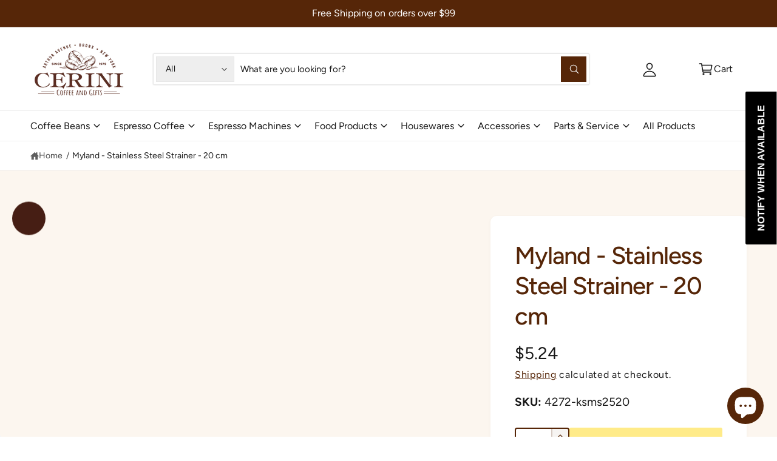

--- FILE ---
content_type: text/css
request_url: https://www.cerinicoffee.com/cdn/shop/t/58/assets/component-search.css?v=163418178082017978531747936932
body_size: -472
content:
.header__search .search-modal__close-button{height:5rem;z-index:1}input::-webkit-search-decoration{-webkit-appearance:none}.template-search__results{position:relative}@media screen and (min-width: 750px){.header__search .search .field__label{top:calc(2rem + var(--inputs-border-width))}.header__search .search__input.field__input{height:6.5rem;border:1px solid rgba(var(--color-foreground),.03);padding-left:2.5rem;font-size:1.9rem}.search-modal .select+.search__input.field__input{padding-left:1em;border-left:0}.search-modal .select{flex-basis:150px}.search-modal select,.search-modal .select .current,.search-modal .select .option{font-size:1.6rem}.header__search .search .search__button .icon{height:2.2rem;width:2.2rem}.header__search .search__button{top:.8rem;bottom:.8rem;right:.8rem;width:5.1rem}}
/*# sourceMappingURL=/cdn/shop/t/58/assets/component-search.css.map?v=163418178082017978531747936932 */


--- FILE ---
content_type: text/javascript
request_url: https://www.cerinicoffee.com/cdn/shop/t/58/assets/search-form.js?v=155291483175727137401747936933
body_size: -466
content:
class SearchForm extends HTMLElement{constructor(){super(),this.input=this.querySelector('input[type="search"]'),this.resetButton=this.querySelector('button[type="reset"]'),this.input&&this.input.form.addEventListener("reset",this.onFormReset.bind(this))}shouldResetForm(){return!document.querySelector('[aria-selected="true"] a')}onFormReset(event){event?.preventDefault(),this.shouldResetForm()&&(this.input.value="",this.input.focus())}}customElements.define("search-form",SearchForm);
//# sourceMappingURL=/cdn/shop/t/58/assets/search-form.js.map?v=155291483175727137401747936933
